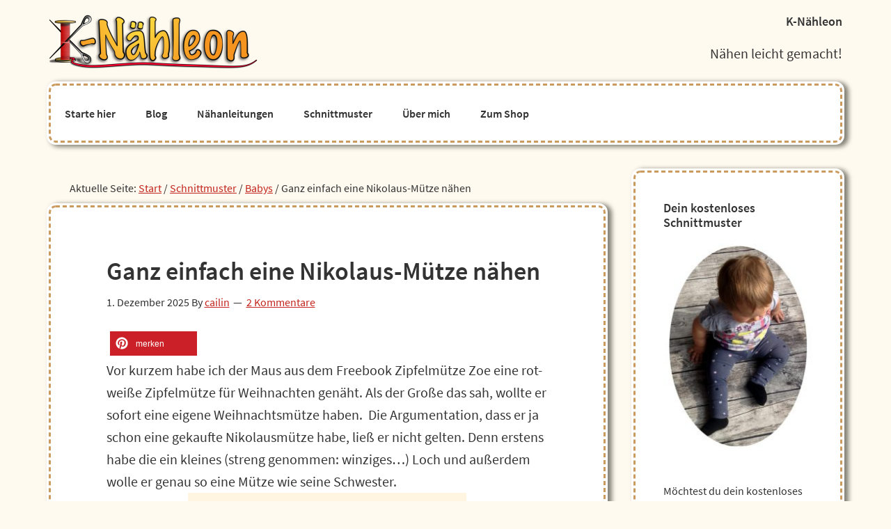

--- FILE ---
content_type: text/html; charset=UTF-8
request_url: https://www.k-naehleon.de/?p=5541
body_size: 15833
content:
<!DOCTYPE html>
<html lang="de">
<head >
<meta charset="UTF-8" />
<meta name="description" content="Entdecke unsere kostenlose Nähanleitung und das Schnittmuster für eine bezaubernde Nikolausmütze - es ist ganz einfach. Näh dir selber oder deinen Kindern eine festliche Mütze, um Weihnachtsstimmung zu verbreiten!" />
<meta name="viewport" content="width=device-width, initial-scale=1" />
<title>Anleitung: Schnelle Nikolausmütze nähen &#8211; K-Nähleon</title>
<meta name='robots' content='max-image-preview:large' />
	<style>img:is([sizes="auto" i], [sizes^="auto," i]) { contain-intrinsic-size: 3000px 1500px }</style>
	<link rel="alternate" type="application/rss+xml" title="K-Nähleon &raquo; Feed" href="https://www.k-naehleon.de/?feed=rss2" />
<link rel="alternate" type="application/rss+xml" title="K-Nähleon &raquo; Kommentar-Feed" href="https://www.k-naehleon.de/?feed=comments-rss2" />
<link rel="alternate" type="application/rss+xml" title="K-Nähleon &raquo; Ganz einfach eine Nikolaus-Mütze nähen-Kommentar-Feed" href="https://www.k-naehleon.de/?feed=rss2&#038;p=5541" />
<link rel="canonical" href="https://www.k-naehleon.de/?p=5541" />
<script type="text/javascript">
/* <![CDATA[ */
window._wpemojiSettings = {"baseUrl":"\/fonts\/emoji\/72x72\/","ext":".png","svgUrl":"\/fonts\/emoji\/svg\/","svgExt":".svg","source":{"concatemoji":"https:\/\/www.k-naehleon.de\/wp-includes\/js\/wp-emoji-release.min.js?ver=6.7.4"}};
/*! This file is auto-generated */
!function(i,n){var o,s,e;function c(e){try{var t={supportTests:e,timestamp:(new Date).valueOf()};sessionStorage.setItem(o,JSON.stringify(t))}catch(e){}}function p(e,t,n){e.clearRect(0,0,e.canvas.width,e.canvas.height),e.fillText(t,0,0);var t=new Uint32Array(e.getImageData(0,0,e.canvas.width,e.canvas.height).data),r=(e.clearRect(0,0,e.canvas.width,e.canvas.height),e.fillText(n,0,0),new Uint32Array(e.getImageData(0,0,e.canvas.width,e.canvas.height).data));return t.every(function(e,t){return e===r[t]})}function u(e,t,n){switch(t){case"flag":return n(e,"\ud83c\udff3\ufe0f\u200d\u26a7\ufe0f","\ud83c\udff3\ufe0f\u200b\u26a7\ufe0f")?!1:!n(e,"\ud83c\uddfa\ud83c\uddf3","\ud83c\uddfa\u200b\ud83c\uddf3")&&!n(e,"\ud83c\udff4\udb40\udc67\udb40\udc62\udb40\udc65\udb40\udc6e\udb40\udc67\udb40\udc7f","\ud83c\udff4\u200b\udb40\udc67\u200b\udb40\udc62\u200b\udb40\udc65\u200b\udb40\udc6e\u200b\udb40\udc67\u200b\udb40\udc7f");case"emoji":return!n(e,"\ud83d\udc26\u200d\u2b1b","\ud83d\udc26\u200b\u2b1b")}return!1}function f(e,t,n){var r="undefined"!=typeof WorkerGlobalScope&&self instanceof WorkerGlobalScope?new OffscreenCanvas(300,150):i.createElement("canvas"),a=r.getContext("2d",{willReadFrequently:!0}),o=(a.textBaseline="top",a.font="600 32px Arial",{});return e.forEach(function(e){o[e]=t(a,e,n)}),o}function t(e){var t=i.createElement("script");t.src=e,t.defer=!0,i.head.appendChild(t)}"undefined"!=typeof Promise&&(o="wpEmojiSettingsSupports",s=["flag","emoji"],n.supports={everything:!0,everythingExceptFlag:!0},e=new Promise(function(e){i.addEventListener("DOMContentLoaded",e,{once:!0})}),new Promise(function(t){var n=function(){try{var e=JSON.parse(sessionStorage.getItem(o));if("object"==typeof e&&"number"==typeof e.timestamp&&(new Date).valueOf()<e.timestamp+604800&&"object"==typeof e.supportTests)return e.supportTests}catch(e){}return null}();if(!n){if("undefined"!=typeof Worker&&"undefined"!=typeof OffscreenCanvas&&"undefined"!=typeof URL&&URL.createObjectURL&&"undefined"!=typeof Blob)try{var e="postMessage("+f.toString()+"("+[JSON.stringify(s),u.toString(),p.toString()].join(",")+"));",r=new Blob([e],{type:"text/javascript"}),a=new Worker(URL.createObjectURL(r),{name:"wpTestEmojiSupports"});return void(a.onmessage=function(e){c(n=e.data),a.terminate(),t(n)})}catch(e){}c(n=f(s,u,p))}t(n)}).then(function(e){for(var t in e)n.supports[t]=e[t],n.supports.everything=n.supports.everything&&n.supports[t],"flag"!==t&&(n.supports.everythingExceptFlag=n.supports.everythingExceptFlag&&n.supports[t]);n.supports.everythingExceptFlag=n.supports.everythingExceptFlag&&!n.supports.flag,n.DOMReady=!1,n.readyCallback=function(){n.DOMReady=!0}}).then(function(){return e}).then(function(){var e;n.supports.everything||(n.readyCallback(),(e=n.source||{}).concatemoji?t(e.concatemoji):e.wpemoji&&e.twemoji&&(t(e.twemoji),t(e.wpemoji)))}))}((window,document),window._wpemojiSettings);
/* ]]> */
</script>
<link rel='stylesheet' id='ariadne-css' href='https://www.k-naehleon.de/wp-content/themes/ariadne/style.css?ver=0.4' type='text/css' media='all' />
<style id='wp-emoji-styles-inline-css' type='text/css'>

	img.wp-smiley, img.emoji {
		display: inline !important;
		border: none !important;
		box-shadow: none !important;
		height: 1em !important;
		width: 1em !important;
		margin: 0 0.07em !important;
		vertical-align: -0.1em !important;
		background: none !important;
		padding: 0 !important;
	}
</style>
<link rel='stylesheet' id='wp-block-library-css' href='https://www.k-naehleon.de/wp-includes/css/dist/block-library/style.min.css?ver=6.7.4' type='text/css' media='all' />
<style id='classic-theme-styles-inline-css' type='text/css'>
/*! This file is auto-generated */
.wp-block-button__link{color:#fff;background-color:#32373c;border-radius:9999px;box-shadow:none;text-decoration:none;padding:calc(.667em + 2px) calc(1.333em + 2px);font-size:1.125em}.wp-block-file__button{background:#32373c;color:#fff;text-decoration:none}
</style>
<style id='global-styles-inline-css' type='text/css'>
:root{--wp--preset--aspect-ratio--square: 1;--wp--preset--aspect-ratio--4-3: 4/3;--wp--preset--aspect-ratio--3-4: 3/4;--wp--preset--aspect-ratio--3-2: 3/2;--wp--preset--aspect-ratio--2-3: 2/3;--wp--preset--aspect-ratio--16-9: 16/9;--wp--preset--aspect-ratio--9-16: 9/16;--wp--preset--color--black: #000000;--wp--preset--color--cyan-bluish-gray: #abb8c3;--wp--preset--color--white: #ffffff;--wp--preset--color--pale-pink: #f78da7;--wp--preset--color--vivid-red: #cf2e2e;--wp--preset--color--luminous-vivid-orange: #ff6900;--wp--preset--color--luminous-vivid-amber: #fcb900;--wp--preset--color--light-green-cyan: #7bdcb5;--wp--preset--color--vivid-green-cyan: #00d084;--wp--preset--color--pale-cyan-blue: #8ed1fc;--wp--preset--color--vivid-cyan-blue: #0693e3;--wp--preset--color--vivid-purple: #9b51e0;--wp--preset--gradient--vivid-cyan-blue-to-vivid-purple: linear-gradient(135deg,rgba(6,147,227,1) 0%,rgb(155,81,224) 100%);--wp--preset--gradient--light-green-cyan-to-vivid-green-cyan: linear-gradient(135deg,rgb(122,220,180) 0%,rgb(0,208,130) 100%);--wp--preset--gradient--luminous-vivid-amber-to-luminous-vivid-orange: linear-gradient(135deg,rgba(252,185,0,1) 0%,rgba(255,105,0,1) 100%);--wp--preset--gradient--luminous-vivid-orange-to-vivid-red: linear-gradient(135deg,rgba(255,105,0,1) 0%,rgb(207,46,46) 100%);--wp--preset--gradient--very-light-gray-to-cyan-bluish-gray: linear-gradient(135deg,rgb(238,238,238) 0%,rgb(169,184,195) 100%);--wp--preset--gradient--cool-to-warm-spectrum: linear-gradient(135deg,rgb(74,234,220) 0%,rgb(151,120,209) 20%,rgb(207,42,186) 40%,rgb(238,44,130) 60%,rgb(251,105,98) 80%,rgb(254,248,76) 100%);--wp--preset--gradient--blush-light-purple: linear-gradient(135deg,rgb(255,206,236) 0%,rgb(152,150,240) 100%);--wp--preset--gradient--blush-bordeaux: linear-gradient(135deg,rgb(254,205,165) 0%,rgb(254,45,45) 50%,rgb(107,0,62) 100%);--wp--preset--gradient--luminous-dusk: linear-gradient(135deg,rgb(255,203,112) 0%,rgb(199,81,192) 50%,rgb(65,88,208) 100%);--wp--preset--gradient--pale-ocean: linear-gradient(135deg,rgb(255,245,203) 0%,rgb(182,227,212) 50%,rgb(51,167,181) 100%);--wp--preset--gradient--electric-grass: linear-gradient(135deg,rgb(202,248,128) 0%,rgb(113,206,126) 100%);--wp--preset--gradient--midnight: linear-gradient(135deg,rgb(2,3,129) 0%,rgb(40,116,252) 100%);--wp--preset--font-size--small: 13px;--wp--preset--font-size--medium: 20px;--wp--preset--font-size--large: 36px;--wp--preset--font-size--x-large: 42px;--wp--preset--spacing--20: 0.44rem;--wp--preset--spacing--30: 0.67rem;--wp--preset--spacing--40: 1rem;--wp--preset--spacing--50: 1.5rem;--wp--preset--spacing--60: 2.25rem;--wp--preset--spacing--70: 3.38rem;--wp--preset--spacing--80: 5.06rem;--wp--preset--shadow--natural: 6px 6px 9px rgba(0, 0, 0, 0.2);--wp--preset--shadow--deep: 12px 12px 50px rgba(0, 0, 0, 0.4);--wp--preset--shadow--sharp: 6px 6px 0px rgba(0, 0, 0, 0.2);--wp--preset--shadow--outlined: 6px 6px 0px -3px rgba(255, 255, 255, 1), 6px 6px rgba(0, 0, 0, 1);--wp--preset--shadow--crisp: 6px 6px 0px rgba(0, 0, 0, 1);}:where(.is-layout-flex){gap: 0.5em;}:where(.is-layout-grid){gap: 0.5em;}body .is-layout-flex{display: flex;}.is-layout-flex{flex-wrap: wrap;align-items: center;}.is-layout-flex > :is(*, div){margin: 0;}body .is-layout-grid{display: grid;}.is-layout-grid > :is(*, div){margin: 0;}:where(.wp-block-columns.is-layout-flex){gap: 2em;}:where(.wp-block-columns.is-layout-grid){gap: 2em;}:where(.wp-block-post-template.is-layout-flex){gap: 1.25em;}:where(.wp-block-post-template.is-layout-grid){gap: 1.25em;}.has-black-color{color: var(--wp--preset--color--black) !important;}.has-cyan-bluish-gray-color{color: var(--wp--preset--color--cyan-bluish-gray) !important;}.has-white-color{color: var(--wp--preset--color--white) !important;}.has-pale-pink-color{color: var(--wp--preset--color--pale-pink) !important;}.has-vivid-red-color{color: var(--wp--preset--color--vivid-red) !important;}.has-luminous-vivid-orange-color{color: var(--wp--preset--color--luminous-vivid-orange) !important;}.has-luminous-vivid-amber-color{color: var(--wp--preset--color--luminous-vivid-amber) !important;}.has-light-green-cyan-color{color: var(--wp--preset--color--light-green-cyan) !important;}.has-vivid-green-cyan-color{color: var(--wp--preset--color--vivid-green-cyan) !important;}.has-pale-cyan-blue-color{color: var(--wp--preset--color--pale-cyan-blue) !important;}.has-vivid-cyan-blue-color{color: var(--wp--preset--color--vivid-cyan-blue) !important;}.has-vivid-purple-color{color: var(--wp--preset--color--vivid-purple) !important;}.has-black-background-color{background-color: var(--wp--preset--color--black) !important;}.has-cyan-bluish-gray-background-color{background-color: var(--wp--preset--color--cyan-bluish-gray) !important;}.has-white-background-color{background-color: var(--wp--preset--color--white) !important;}.has-pale-pink-background-color{background-color: var(--wp--preset--color--pale-pink) !important;}.has-vivid-red-background-color{background-color: var(--wp--preset--color--vivid-red) !important;}.has-luminous-vivid-orange-background-color{background-color: var(--wp--preset--color--luminous-vivid-orange) !important;}.has-luminous-vivid-amber-background-color{background-color: var(--wp--preset--color--luminous-vivid-amber) !important;}.has-light-green-cyan-background-color{background-color: var(--wp--preset--color--light-green-cyan) !important;}.has-vivid-green-cyan-background-color{background-color: var(--wp--preset--color--vivid-green-cyan) !important;}.has-pale-cyan-blue-background-color{background-color: var(--wp--preset--color--pale-cyan-blue) !important;}.has-vivid-cyan-blue-background-color{background-color: var(--wp--preset--color--vivid-cyan-blue) !important;}.has-vivid-purple-background-color{background-color: var(--wp--preset--color--vivid-purple) !important;}.has-black-border-color{border-color: var(--wp--preset--color--black) !important;}.has-cyan-bluish-gray-border-color{border-color: var(--wp--preset--color--cyan-bluish-gray) !important;}.has-white-border-color{border-color: var(--wp--preset--color--white) !important;}.has-pale-pink-border-color{border-color: var(--wp--preset--color--pale-pink) !important;}.has-vivid-red-border-color{border-color: var(--wp--preset--color--vivid-red) !important;}.has-luminous-vivid-orange-border-color{border-color: var(--wp--preset--color--luminous-vivid-orange) !important;}.has-luminous-vivid-amber-border-color{border-color: var(--wp--preset--color--luminous-vivid-amber) !important;}.has-light-green-cyan-border-color{border-color: var(--wp--preset--color--light-green-cyan) !important;}.has-vivid-green-cyan-border-color{border-color: var(--wp--preset--color--vivid-green-cyan) !important;}.has-pale-cyan-blue-border-color{border-color: var(--wp--preset--color--pale-cyan-blue) !important;}.has-vivid-cyan-blue-border-color{border-color: var(--wp--preset--color--vivid-cyan-blue) !important;}.has-vivid-purple-border-color{border-color: var(--wp--preset--color--vivid-purple) !important;}.has-vivid-cyan-blue-to-vivid-purple-gradient-background{background: var(--wp--preset--gradient--vivid-cyan-blue-to-vivid-purple) !important;}.has-light-green-cyan-to-vivid-green-cyan-gradient-background{background: var(--wp--preset--gradient--light-green-cyan-to-vivid-green-cyan) !important;}.has-luminous-vivid-amber-to-luminous-vivid-orange-gradient-background{background: var(--wp--preset--gradient--luminous-vivid-amber-to-luminous-vivid-orange) !important;}.has-luminous-vivid-orange-to-vivid-red-gradient-background{background: var(--wp--preset--gradient--luminous-vivid-orange-to-vivid-red) !important;}.has-very-light-gray-to-cyan-bluish-gray-gradient-background{background: var(--wp--preset--gradient--very-light-gray-to-cyan-bluish-gray) !important;}.has-cool-to-warm-spectrum-gradient-background{background: var(--wp--preset--gradient--cool-to-warm-spectrum) !important;}.has-blush-light-purple-gradient-background{background: var(--wp--preset--gradient--blush-light-purple) !important;}.has-blush-bordeaux-gradient-background{background: var(--wp--preset--gradient--blush-bordeaux) !important;}.has-luminous-dusk-gradient-background{background: var(--wp--preset--gradient--luminous-dusk) !important;}.has-pale-ocean-gradient-background{background: var(--wp--preset--gradient--pale-ocean) !important;}.has-electric-grass-gradient-background{background: var(--wp--preset--gradient--electric-grass) !important;}.has-midnight-gradient-background{background: var(--wp--preset--gradient--midnight) !important;}.has-small-font-size{font-size: var(--wp--preset--font-size--small) !important;}.has-medium-font-size{font-size: var(--wp--preset--font-size--medium) !important;}.has-large-font-size{font-size: var(--wp--preset--font-size--large) !important;}.has-x-large-font-size{font-size: var(--wp--preset--font-size--x-large) !important;}
:where(.wp-block-post-template.is-layout-flex){gap: 1.25em;}:where(.wp-block-post-template.is-layout-grid){gap: 1.25em;}
:where(.wp-block-columns.is-layout-flex){gap: 2em;}:where(.wp-block-columns.is-layout-grid){gap: 2em;}
:root :where(.wp-block-pullquote){font-size: 1.5em;line-height: 1.6;}
</style>
<link rel='stylesheet' id='ariadne-fonts-css' href='https://www.k-naehleon.de/fonts/source-sans-pro.css?ver=0.4' type='text/css' media='all' />
<link rel='stylesheet' id='dashicons-css' href='https://www.k-naehleon.de/wp-includes/css/dashicons.min.css?ver=6.7.4' type='text/css' media='all' />
<script type="text/javascript" src="https://www.k-naehleon.de/wp-includes/js/jquery/jquery.min.js?ver=3.7.1" id="jquery-core-js"></script>
<script type="text/javascript" src="https://www.k-naehleon.de/wp-includes/js/jquery/jquery-migrate.min.js?ver=3.4.1" id="jquery-migrate-js"></script>
<link rel="https://api.w.org/" href="https://www.k-naehleon.de/index.php?rest_route=/" /><link rel="alternate" title="JSON" type="application/json" href="https://www.k-naehleon.de/index.php?rest_route=/wp/v2/posts/5541" /><link rel="EditURI" type="application/rsd+xml" title="RSD" href="https://www.k-naehleon.de/xmlrpc.php?rsd" />
<link rel="alternate" title="oEmbed (JSON)" type="application/json+oembed" href="https://www.k-naehleon.de/index.php?rest_route=%2Foembed%2F1.0%2Fembed&#038;url=https%3A%2F%2Fwww.k-naehleon.de%2F%3Fp%3D5541" />
<link rel="alternate" title="oEmbed (XML)" type="text/xml+oembed" href="https://www.k-naehleon.de/index.php?rest_route=%2Foembed%2F1.0%2Fembed&#038;url=https%3A%2F%2Fwww.k-naehleon.de%2F%3Fp%3D5541&#038;format=xml" />
<link rel="alternate" href="https://www.k-naehleon.de/" hreflang="x-default" />	<!--Simple Popup Plugin v4.0 / RH Mods-->
	<script language="javascript" type="text/javascript">
	<!--
	var swin=null;
	function popitup(mypage,w,h,pos,myname,infocus){
	    if (w!=parseInt(w)||w<=0) w=$width;
	    if (h!=parseInt(h)||h<=0) h=$height;
	    if (myname==null){myname="swin"};
	    var myleft = 0;
	    var mytop = 0;
	    if (myleft==0 && mytop==0 && pos!="random"){pos="center"};
	    if (pos=="random"){myleft=(screen.width)?Math.floor(Math.random()*(screen.width-w)):100;mytop=(screen.height)?Math.floor(Math.random()*((screen.height-h)-75)):100;}
	    if (pos=="center"){myleft=(screen.width)?(screen.width-w)/2:100;mytop=(screen.height)?(screen.height-h)/2:100;}
	    settings="width=" + w + ",height=" + h + ",top=" + mytop + ",left=" + myleft + ",scrollbars=yes,location=yes,directories=no,status=no,menubar=no,toolbar=yes,resizable=no";swin=window.open(mypage,myname,settings);
	    if (infocus==null || infocus=="front"){swin.focus()};
	    return false;
	}
	// -->
	</script>
	<!--/Simple Popup Plugin-->
	<link rel="pingback" href="https://www.k-naehleon.de/xmlrpc.php" />
<style type="text/css">.site-title a { background: url(https://www.k-naehleon.de/wp-content/uploads/2018/09/mainLogo_v1.png) no-repeat !important; }</style>
<style type="text/css" id="custom-background-css">
body.custom-background { background-color: #fffaef; }
</style>
	<link rel="icon" href="https://www.k-naehleon.de/wp-content/uploads/2017/09/cropped-favicon-32x32.png" sizes="32x32" />
<link rel="icon" href="https://www.k-naehleon.de/wp-content/uploads/2017/09/cropped-favicon-192x192.png" sizes="192x192" />
<link rel="apple-touch-icon" href="https://www.k-naehleon.de/wp-content/uploads/2017/09/cropped-favicon-180x180.png" />
<meta name="msapplication-TileImage" content="https://www.k-naehleon.de/wp-content/uploads/2017/09/cropped-favicon-270x270.png" />
</head>
<body class="post-template-default single single-post postid-5541 single-format-standard custom-background multiple-domain-www-k-naehleon-de custom-header header-image content-sidebar genesis-breadcrumbs-visible genesis-footer-widgets-visible" itemscope itemtype="https://schema.org/WebPage"><div class="site-container"><ul class="genesis-skip-link"><li><a href="#genesis-nav-primary" class="screen-reader-shortcut"> Zur Hauptnavigation springen</a></li><li><a href="#genesis-content" class="screen-reader-shortcut"> Zum Inhalt springen</a></li><li><a href="#genesis-sidebar-primary" class="screen-reader-shortcut"> Zur Seitenspalte springen</a></li><li><a href="#genesis-footer-widgets" class="screen-reader-shortcut"> Zur Fußzeile springen</a></li></ul><header class="site-header" itemscope itemtype="https://schema.org/WPHeader"><div class="wrap"><div class="title-area"><p class="site-title" itemprop="headline"><a href="https://www.k-naehleon.de/">K-Nähleon</a></p><p class="site-description" itemprop="description">Nähe individuelle Kleidung für fröhliche Kinder!</p></div><div class="widget-area header-widget-area"><section id="text-7" class="widget widget_text"><div class="widget-wrap"><h3 class="widgettitle widget-title">K-Nähleon</h3>
			<div class="textwidget"><p>Nähen leicht gemacht!</p>
</div>
		</div></section>
</div></div></header><nav class="nav-primary" aria-label="Haupt" itemscope itemtype="https://schema.org/SiteNavigationElement" id="genesis-nav-primary"><div class="wrap"><ul id="menu-oberes-menue" class="menu genesis-nav-menu menu-primary js-superfish"><li id="menu-item-4176" class="menu-item menu-item-type-custom menu-item-object-custom menu-item-4176"><a href="https://www.k-naehleon.de/?page_id=10" itemprop="url"><span itemprop="name">Starte hier</span></a></li>
<li id="menu-item-4297" class="menu-item menu-item-type-custom menu-item-object-custom menu-item-home menu-item-4297"><a href="https://www.k-naehleon.de/" itemprop="url"><span itemprop="name">Blog</span></a></li>
<li id="menu-item-3874" class="menu-item menu-item-type-custom menu-item-object-custom menu-item-3874"><a href="https://www.k-naehleon.de/?cat=10" itemprop="url"><span itemprop="name">Nähanleitungen</span></a></li>
<li id="menu-item-3870" class="menu-item menu-item-type-taxonomy menu-item-object-category current-post-ancestor menu-item-3870"><a href="https://www.k-naehleon.de/?cat=11" itemprop="url"><span itemprop="name">Schnittmuster</span></a></li>
<li id="menu-item-21" class="menu-item menu-item-type-post_type menu-item-object-page menu-item-21"><a href="https://www.k-naehleon.de/?page_id=11" itemprop="url"><span itemprop="name">Über mich</span></a></li>
<li id="menu-item-3267" class="menu-item menu-item-type-custom menu-item-object-custom menu-item-3267"><a href="https://www.shop.k-naehleon.de/" itemprop="url"><span itemprop="name">Zum Shop</span></a></li>
</ul></div></nav><div class="site-inner"><div class="content-sidebar-wrap"><main class="content" id="genesis-content"><div class="breadcrumb" itemscope itemtype="https://schema.org/BreadcrumbList">Aktuelle Seite: <span class="breadcrumb-link-wrap" itemprop="itemListElement" itemscope itemtype="https://schema.org/ListItem"><a class="breadcrumb-link" href="https://www.k-naehleon.de/" itemprop="item"><span class="breadcrumb-link-text-wrap" itemprop="name">Start</span></a><meta itemprop="position" content="1"></span> <span aria-label="breadcrumb separator">/</span> <span class="breadcrumb-link-wrap" itemprop="itemListElement" itemscope itemtype="https://schema.org/ListItem"><a class="breadcrumb-link" href="https://www.k-naehleon.de/?cat=11" itemprop="item"><span class="breadcrumb-link-text-wrap" itemprop="name">Schnittmuster</span></a><meta itemprop="position" content="2"></span> <span aria-label="breadcrumb separator">/</span> <span class="breadcrumb-link-wrap" itemprop="itemListElement" itemscope itemtype="https://schema.org/ListItem"><a class="breadcrumb-link" href="https://www.k-naehleon.de/?cat=16" itemprop="item"><span class="breadcrumb-link-text-wrap" itemprop="name">Babys</span></a><meta itemprop="position" content="3"></span> <span aria-label="breadcrumb separator">/</span> Ganz einfach eine Nikolaus-Mütze nähen</div><article class="post-5541 post type-post status-publish format-standard has-post-thumbnail category-babys category-freebook category-naehanleitung category-naehen-fuer-jungs category-naehen-fuer-maedchen category-naehtipps entry" aria-label="Ganz einfach eine Nikolaus-Mütze nähen" itemscope itemtype="https://schema.org/CreativeWork"><header class="entry-header"><h1 class="entry-title" itemprop="headline">Ganz einfach eine Nikolaus-Mütze nähen</h1>
<p class="entry-meta"><time class="entry-time" itemprop="datePublished" datetime="2025-12-01T18:19:54+01:00">1. Dezember 2025</time> By <span class="entry-author" itemprop="author" itemscope itemtype="https://schema.org/Person"><a href="https://www.k-naehleon.de/?author=1" class="entry-author-link" rel="author" itemprop="url"><span class="entry-author-name" itemprop="name">cailin</span></a></span> <span class="entry-comments-link"><a href="https://www.k-naehleon.de/?p=5541#comments">2 Kommentare</a></span> </p></header><div class="entry-content" itemprop="text"><div class="shariff shariff-align-flex-start shariff-widget-align-flex-start"><ul class="shariff-buttons theme-default orientation-horizontal buttonsize-medium"><li class="shariff-button pinterest shariff-nocustomcolor" style="background-color:#e70f18"><a href="https://www.pinterest.com/pin/create/link/?url=https%3A%2F%2Fwww.k-naehleon.de%2F%3Fp%3D5541&media=https%3A%2F%2Fwww.k-naehleon.de%2Fwp-content%2Fuploads%2F2022%2F11%2FNikolausmuetze_naehanleitung.png&description=Ganz%20einfach%20eine%20Nikolaus-M%C3%BCtze%20n%C3%A4hen" title="Bei Pinterest pinnen" aria-label="Bei Pinterest pinnen" role="button" rel="noopener nofollow" class="shariff-link" style="; background-color:#cb2027; color:#fff" target="_blank"><span class="shariff-icon" style=""><svg width="32px" height="20px" xmlns="http://www.w3.org/2000/svg" viewBox="0 0 27 32"><path fill="#cb2027" d="M27.4 16q0 3.7-1.8 6.9t-5 5-6.9 1.9q-2 0-3.9-0.6 1.1-1.7 1.4-2.9 0.2-0.6 1-3.8 0.4 0.7 1.3 1.2t2 0.5q2.1 0 3.8-1.2t2.7-3.4 0.9-4.8q0-2-1.1-3.8t-3.1-2.9-4.5-1.2q-1.9 0-3.5 0.5t-2.8 1.4-2 2-1.2 2.3-0.4 2.4q0 1.9 0.7 3.3t2.1 2q0.5 0.2 0.7-0.4 0-0.1 0.1-0.5t0.2-0.5q0.1-0.4-0.2-0.8-0.9-1.1-0.9-2.7 0-2.7 1.9-4.6t4.9-2q2.7 0 4.2 1.5t1.5 3.8q0 3-1.2 5.2t-3.1 2.1q-1.1 0-1.7-0.8t-0.4-1.9q0.1-0.6 0.5-1.7t0.5-1.8 0.2-1.4q0-0.9-0.5-1.5t-1.4-0.6q-1.1 0-1.9 1t-0.8 2.6q0 1.3 0.4 2.2l-1.8 7.5q-0.3 1.2-0.2 3.2-3.7-1.6-6-5t-2.3-7.6q0-3.7 1.9-6.9t5-5 6.9-1.9 6.9 1.9 5 5 1.8 6.9z"/></svg></span><span class="shariff-text">merken</span>&nbsp;</a></li></ul></div><p>Vor kurzem habe ich der Maus aus dem Freebook Zipfelmütze Zoe eine rot-weiße Zipfelmütze für Weihnachten genäht. Als der Große das sah, wollte er sofort eine eigene Weihnachtsmütze haben.  Die Argumentation, dass er ja schon eine gekaufte Nikolausmütze habe, ließ er nicht gelten. Denn erstens habe die ein kleines (streng genommen: winziges&#8230;) Loch und außerdem wolle er genau so eine Mütze wie seine Schwester. <a href=" https://www.k-naehleon.de/?p=5541"><img decoding="async" class="aligncenter wp-image-5529" src="https://www.k-naehleon.de/wp-content/uploads/2019/12/Nikolausmütze-Freebook.jpg" alt="Weihnachtsmann-Mütze nähen mit kostenlosem Schnittmuster" width="400" height="400" srcset="https://www.k-naehleon.de/wp-content/uploads/2019/12/Nikolausmütze-Freebook.jpg 600w, https://www.k-naehleon.de/wp-content/uploads/2019/12/Nikolausmütze-Freebook-160x160.jpg 160w, https://www.k-naehleon.de/wp-content/uploads/2019/12/Nikolausmütze-Freebook-300x300.jpg 300w" sizes="(max-width: 400px) 100vw, 400px" /></a></p>
<p>Ich habe nur kurz diskutiert, bevor ich ihm auch eine Weihnachtsmütze genäht, die er sofort stolz aufgesetzt hat. Das fiel mir nicht schwer, denn erstens war vom roten Stoff gerade noch genug übrig und zweitens ist so eine Zipfelmütze sehr schnell und einfach zu nähen. Außerdem freue ich mich immer riesig, wenn die Kinder sich etwas selber Genähtes wünschen.<span id="more-5541"></span></p>
<h2>Einfache Nikolausmütze nähen</h2>
<p>Als Vorlage für die Weihnachts-Zipfelmütze habe ich das Freebook <a href="https://www.k-naehleon.de/?p=3273">Schnittmuster Zipfelmütze Zoe</a> genommen.<br />
<img decoding="async" class="aligncenter wp-image-9160" src="https://www.k-naehleon.de/wp-content/uploads/2022/11/Weihnachtsmuetze-naehen.jpg" alt="Einfache Nikolausmütze aus rotem Jersey und weißem Bündchen" width="350" height="350" srcset="https://www.k-naehleon.de/wp-content/uploads/2022/11/Weihnachtsmuetze-naehen.jpg 600w, https://www.k-naehleon.de/wp-content/uploads/2022/11/Weihnachtsmuetze-naehen-300x300.jpg 300w, https://www.k-naehleon.de/wp-content/uploads/2022/11/Weihnachtsmuetze-naehen-160x160.jpg 160w" sizes="(max-width: 350px) 100vw, 350px" /><br />
Diese Mütze ist mit ihren drei Nähten wirklich sehr einfach und schnell zu nähen. Du kannst sie also auch in allerletzter Minute noch selber machen. Ich schätze, dass ich mit dem Stoffzuschnitt etwa 20 Minuten für die Mütze gebraucht habe. Wenn du das Schnittmuster noch drucken und kleben musst, dauert es etwa 10 Minuten länger 🙂</p>
<h3>Freebook Zipfelmütze Zoe</h3>
<p>Wenn du dich zum K-Nähleon-Newsletter anmeldest, bekommst du das Schnittmuster für die Zipfelmütze Zoe geschenkt. Wir schicken dir das Schnittmuster kostenlos zu, kurz nachdem du deine Anmeldung zum Newsletter bestätigt hast. Mit diesem Schnittmuster kannst du die hier gezeigte Niolaus- bzw. Weihnachstmann-Mütze nähen.</p>
<p>&nbsp;</p>
<p><a href="https://www.k-naehleon.de/lists/?p=subscribe&amp;id=5" target="_blank" rel="noopener noreferrer"><img loading="lazy" decoding="async" class="wp-image-3665 aligncenter" src="https://www.k-naehleon.de/wp-content/uploads/2019/03/FreebookZipfelmütze-1.jpg" alt="Download kostenloses Schnittmuster Zipfelmütze Zoe für Babys und Kinder" width="400" height="281" srcset="https://www.k-naehleon.de/wp-content/uploads/2019/03/FreebookZipfelmütze-1.jpg 600w, https://www.k-naehleon.de/wp-content/uploads/2019/03/FreebookZipfelmütze-1-300x211.jpg 300w" sizes="auto, (max-width: 400px) 100vw, 400px" /></a></p>
<p style="text-align: center;"><a class="button" style="background-color: darkorange; border-radius: 15px;" href="https://www.k-naehleon.de/lists/?p=subscribe&amp;id=5" target="_blank" rel="noopener noreferrer"> Zum Newsletter anmelden </a></p>
<p style="text-align: center;"><a href="https://www.k-naehleon.de/?page_id=74" target="_blank" rel="noopener noreferrer">Infos zum Datenschutz</a></p>
<p>Alternativ kannst du die Zipfelmütze Zoe auch <strong><a href="https://www.shop.k-naehleon.de/index.php?id_product=17&amp;rewrite=zipfelmuetze-zoe-schnittmuster&amp;controller=product" target="_blank" rel="noopener noreferrer">im K-Nähleon Shop kaufen. </a></strong></p>
<h3>Welche Stoffe eignen sich?</h3>
<p>Idealerweise benutzt du für die Nikolausmütze dehnbare Stoffe. In der einfachsten Variante ist das einfach <strong><a href="https://www.alles-fuer-selbermacher.de/Organic-Jersey---Uni---ca-150cm---Rot?tracking=5d330ed1e7bf3" target="_blank" rel="noopener">roter Jersey*</a> und ein <a href="https://www.alles-fuer-selbermacher.de/Buendchen---Feine-Rippen---Just-Stripes---Uni---Weiss?tracking=5d330ed1e7bf3" target="_blank" rel="noopener">weißes Bündchen*</a></strong> (*Partner-/Werbelinks). Dabei kannst du sowohl Baumwoll-als auch Viskose-Jersey verwenden.</p>
<p><img loading="lazy" decoding="async" class="aligncenter wp-image-9181" src="https://www.k-naehleon.de/wp-content/uploads/2022/11/Nikolausmuetze_zuschneiden.jpg" alt="" width="450" height="310" srcset="https://www.k-naehleon.de/wp-content/uploads/2022/11/Nikolausmuetze_zuschneiden.jpg 1000w, https://www.k-naehleon.de/wp-content/uploads/2022/11/Nikolausmuetze_zuschneiden-300x207.jpg 300w, https://www.k-naehleon.de/wp-content/uploads/2022/11/Nikolausmuetze_zuschneiden-768x529.jpg 768w" sizes="auto, (max-width: 450px) 100vw, 450px" /></p>
<p>Alternativ zum roten Jersey kannst du auch <strong>Nicki, Stretch-Samt oder Pannesamt</strong> verwenden, so wird die Weihnachtsmann-Mütze schön samtig. Dabei ist Pannesamt die günstigste Variante, die anderen Stoffarten sind etwas hochwertiger.</p>
<p>Auch <strong>roten Sweat</strong> kannst du im Prinzip verwenden, dann bekommt die Mütze etwas mehr Stand.</p>
<h2>Nähanleitung</h2>
<p>Als erstes legst du das Bündchen längs rechts-auf-recht (d.h. die schönen Seiten liegen aufeinander) und schließt die Naht an der kurzen Seite. Dazu kannst du einen Gradstich mit etwas kleinerer Stichbreite (ca. 2mm) verwenden.<br />
<img loading="lazy" decoding="async" class="aligncenter wp-image-9185" src="https://www.k-naehleon.de/wp-content/uploads/2022/11/Buendchen_schliessen.jpg" alt="" width="450" height="301" srcset="https://www.k-naehleon.de/wp-content/uploads/2022/11/Buendchen_schliessen.jpg 1000w, https://www.k-naehleon.de/wp-content/uploads/2022/11/Buendchen_schliessen-300x200.jpg 300w, https://www.k-naehleon.de/wp-content/uploads/2022/11/Buendchen_schliessen-768x513.jpg 768w" sizes="auto, (max-width: 450px) 100vw, 450px" />Nun klappst du die Nahtzugaben nach außen und faltest den Ring einmal quer, so dass die Nahtzugaben aufeinander liegen.<br />
<img loading="lazy" decoding="async" class="aligncenter wp-image-9186" src="https://www.k-naehleon.de/wp-content/uploads/2022/11/Buendchen_falten.jpg" alt="" width="450" height="320" srcset="https://www.k-naehleon.de/wp-content/uploads/2022/11/Buendchen_falten.jpg 900w, https://www.k-naehleon.de/wp-content/uploads/2022/11/Buendchen_falten-300x213.jpg 300w, https://www.k-naehleon.de/wp-content/uploads/2022/11/Buendchen_falten-768x545.jpg 768w" sizes="auto, (max-width: 450px) 100vw, 450px" />So sollte das Bündchen jetzt aussehen:<br />
<img loading="lazy" decoding="async" class="aligncenter wp-image-9187" src="https://www.k-naehleon.de/wp-content/uploads/2022/11/Buendchen_Nikolausmuetze.jpg" alt="" width="450" height="245" srcset="https://www.k-naehleon.de/wp-content/uploads/2022/11/Buendchen_Nikolausmuetze.jpg 900w, https://www.k-naehleon.de/wp-content/uploads/2022/11/Buendchen_Nikolausmuetze-300x163.jpg 300w, https://www.k-naehleon.de/wp-content/uploads/2022/11/Buendchen_Nikolausmuetze-768x418.jpg 768w" sizes="auto, (max-width: 450px) 100vw, 450px" />Im nächsten Schritt faltest du das Mützen-Teil rechts-auf-rechts (schöne Seiten zusammen) und steckst die lange Seite zusammen.<br />
<img loading="lazy" decoding="async" class="aligncenter wp-image-9188" src="https://www.k-naehleon.de/wp-content/uploads/2022/11/Nikolausmuetze_stecken.jpg" alt="" width="450" height="233" srcset="https://www.k-naehleon.de/wp-content/uploads/2022/11/Nikolausmuetze_stecken.jpg 900w, https://www.k-naehleon.de/wp-content/uploads/2022/11/Nikolausmuetze_stecken-300x155.jpg 300w, https://www.k-naehleon.de/wp-content/uploads/2022/11/Nikolausmuetze_stecken-768x398.jpg 768w" sizes="auto, (max-width: 450px) 100vw, 450px" />Normalerweise wird diese Naht nicht so arg beansprucht, daher kannst du einfach wieder einen Gradstich mit 2mm Länge benutzen und brauchst keinen elastischen Stich. Wenn du aber sicher gehen möchtest, dass die Naht auch unter Belastung nicht reißt, kannst du z.B. einen Overlockstich oder einen Zickzack-Stich mit kleiner Breite verwenden.<br />
<img loading="lazy" decoding="async" class="aligncenter wp-image-9189" src="https://www.k-naehleon.de/wp-content/uploads/2022/11/Nikolausmuetze_Naht.jpg" alt="" width="450" height="373" srcset="https://www.k-naehleon.de/wp-content/uploads/2022/11/Nikolausmuetze_Naht.jpg 900w, https://www.k-naehleon.de/wp-content/uploads/2022/11/Nikolausmuetze_Naht-300x249.jpg 300w, https://www.k-naehleon.de/wp-content/uploads/2022/11/Nikolausmuetze_Naht-768x637.jpg 768w" sizes="auto, (max-width: 450px) 100vw, 450px" />Nun steckst du das Bündchen innen mit zwei oder vier Stecknadeln auf die rechte (schöne) Seite der Mütze&#8230;<br />
<img loading="lazy" decoding="async" class="aligncenter wp-image-9190" src="https://www.k-naehleon.de/wp-content/uploads/2022/11/Nikolausmuetze_Buendchen.jpg" alt="" width="450" height="331" srcset="https://www.k-naehleon.de/wp-content/uploads/2022/11/Nikolausmuetze_Buendchen.jpg 900w, https://www.k-naehleon.de/wp-content/uploads/2022/11/Nikolausmuetze_Buendchen-300x221.jpg 300w, https://www.k-naehleon.de/wp-content/uploads/2022/11/Nikolausmuetze_Buendchen-768x565.jpg 768w" sizes="auto, (max-width: 450px) 100vw, 450px" />&#8230; und nähst das Bündchen mit einem elastischen Stich an. Ich verwende zum Annähen des Bündchens am liebsten den Overlockstich meiner Nähmaschine.<img loading="lazy" decoding="async" class="aligncenter wp-image-9191" src="https://www.k-naehleon.de/wp-content/uploads/2022/11/Buendchen_annaehen.jpg" alt="" width="450" height="338" srcset="https://www.k-naehleon.de/wp-content/uploads/2022/11/Buendchen_annaehen.jpg 900w, https://www.k-naehleon.de/wp-content/uploads/2022/11/Buendchen_annaehen-300x225.jpg 300w, https://www.k-naehleon.de/wp-content/uploads/2022/11/Buendchen_annaehen-768x576.jpg 768w" sizes="auto, (max-width: 450px) 100vw, 450px" />Nur noch die Mütze auf rechts wenden und schon bist du fertig!<br />
<img loading="lazy" decoding="async" class="aligncenter wp-image-9192" src="https://www.k-naehleon.de/wp-content/uploads/2022/11/Weihnachtsmannmuetze_genaeht.jpg" alt="" width="450" height="322" srcset="https://www.k-naehleon.de/wp-content/uploads/2022/11/Weihnachtsmannmuetze_genaeht.jpg 900w, https://www.k-naehleon.de/wp-content/uploads/2022/11/Weihnachtsmannmuetze_genaeht-300x214.jpg 300w, https://www.k-naehleon.de/wp-content/uploads/2022/11/Weihnachtsmannmuetze_genaeht-768x549.jpg 768w" sizes="auto, (max-width: 450px) 100vw, 450px" />In den kleinen Größen eignet sich das Schnittmuster für die Zipfelmütze Zoe nicht nur als Nikolausmütze für Neugeborene sondern auch für Puppen:</p>
<figure id="attachment_9179" aria-describedby="caption-attachment-9179" style="width: 450px" class="wp-caption aligncenter"><img loading="lazy" decoding="async" class="wp-image-9179" src="https://www.k-naehleon.de/wp-content/uploads/2022/11/Puppe_weihnachtsmuetze.jpg" alt="" width="450" height="433" srcset="https://www.k-naehleon.de/wp-content/uploads/2022/11/Puppe_weihnachtsmuetze.jpg 896w, https://www.k-naehleon.de/wp-content/uploads/2022/11/Puppe_weihnachtsmuetze-300x289.jpg 300w, https://www.k-naehleon.de/wp-content/uploads/2022/11/Puppe_weihnachtsmuetze-768x739.jpg 768w" sizes="auto, (max-width: 450px) 100vw, 450px" /><figcaption id="caption-attachment-9179" class="wp-caption-text">Puppe mit selbstgenähter Nikolausmütze</figcaption></figure>
<h2>Mütze mit weißem Bommel</h2>
<p>Als klassische Verzierung kannst du einen Bommel an die Mütze nähen. Du kannst entweder einen <strong>Pompon kaufen</strong>, wie hier zum Beispiel <a href="https://www.alles-fuer-selbermacher.de/Pompon-Set---Bommel---100-Stueck---Halloween---SchwarzOrangeWeiss?tracking=5d330ed1e7bf3" target="_blank" rel="noopener nofollow noreferrer">Garn-Pompons im Set</a>* (Werbelink) <strong>oder du stellst ihn selber aus weißem Garn her</strong>. Hier findest du eine Anleitung, wie du <a href="https://www.k-naehleon.de/?p=5562" target="_blank" rel="noopener nofollow noreferrer">die Bommel auf vier genial einfache Arten selber machen</a> kannst. Unseren Mini-Pompon habe ich beispielsweise mit einer Gabel gemacht. Das funktioniert eigentlich ganz gut. 🙂</p>
<p><img loading="lazy" decoding="async" class="aligncenter wp-image-5895" src="https://www.k-naehleon.de/wp-content/uploads/2020/01/Pompon-mit-Gabel.jpg" alt="Pompon mit einer Gabel selber machen für eine Nikolausmütze" width="450" height="338" srcset="https://www.k-naehleon.de/wp-content/uploads/2020/01/Pompon-mit-Gabel.jpg 600w, https://www.k-naehleon.de/wp-content/uploads/2020/01/Pompon-mit-Gabel-300x225.jpg 300w" sizes="auto, (max-width: 450px) 100vw, 450px" /></p>
<p>Wenn die einen Pompon mit mehr Volumen herstellen möchtest, gibt es aufklappbare Ringe in verschiedenen Größen, mit denen du auch ruckzuck einen Bommel herstellen kannst.<br />
<a href="https://www.alles-fuer-selbermacher.de/PomPon-Maker-Set---Ricorumi---2-Verschliessbare-Ringe---Weiss?tracking=5d330ed1e7bf3" target="_blank" rel="noopener"><img loading="lazy" decoding="async" class="aligncenter wp-image-5893" src="https://www.k-naehleon.de/wp-content/uploads/2020/01/Aufklappbare-Pompon-Schablonen.jpg" alt="Aufklappbare Pompon-Schablone" width="450" height="338" srcset="https://www.k-naehleon.de/wp-content/uploads/2020/01/Aufklappbare-Pompon-Schablonen.jpg 600w, https://www.k-naehleon.de/wp-content/uploads/2020/01/Aufklappbare-Pompon-Schablonen-300x225.jpg 300w" sizes="auto, (max-width: 450px) 100vw, 450px" /></a>Du bekommst solche coolen Ringe zum Beispiel hier: <a href="https://www.alles-fuer-selbermacher.de/PomPon-Maker-Set---Ricorumi---2-Verschliessbare-Ringe---Weiss?tracking=5d330ed1e7bf3" target="_blank" rel="noopener">PomPon Maker Set &#8211; 2 verschließbare Ringe*</a>(*Affiliate-/Werbelink)</p>
<h2>Pompon an die Nikolausmütze nähen</h2>
<p>Den Bommel kannst du an der Mütze befestigen, indem du mit einer Nadel mit großem Loch das Festbinde-Band annähst. Wenn du keine Nadel mit einem ausreichend großen Loch hast (oder wenn du es wie ich einfach nicht schaffst, den dicken Faden durch das Loch zu bekommen), dann nimm einfach ein Nähgarn in einer passenden Farbe.</p>
<p>Dann stichst du durch die Mitte des Pompons, durch den Kreis, der durch die Festbinde-Fäden aufgespannt wird.</p>
<p><img loading="lazy" decoding="async" class="aligncenter wp-image-5595" src="https://www.k-naehleon.de/wp-content/uploads/2019/12/PomPom-annaehen.jpg" alt="Pompon an Nikolausmütze annähen" width="450" height="349" srcset="https://www.k-naehleon.de/wp-content/uploads/2019/12/PomPom-annaehen.jpg 600w, https://www.k-naehleon.de/wp-content/uploads/2019/12/PomPom-annaehen-300x233.jpg 300w" sizes="auto, (max-width: 450px) 100vw, 450px" /></p>
<p>Nun stichst du die Nadel durch eine (!) Stofflage in das innere der Mütze und gleich wieder heraus. Du verknotest die beiden Fadenenden und wiederholst das ganze 1-2 Mal.</p>
<p><img loading="lazy" decoding="async" class="aligncenter wp-image-5598" src="https://www.k-naehleon.de/wp-content/uploads/2019/12/PomPom-annaehen-Muetze.jpg" alt="" width="450" height="344" srcset="https://www.k-naehleon.de/wp-content/uploads/2019/12/PomPom-annaehen-Muetze.jpg 600w, https://www.k-naehleon.de/wp-content/uploads/2019/12/PomPom-annaehen-Muetze-300x229.jpg 300w" sizes="auto, (max-width: 450px) 100vw, 450px" /></p>
<p>Nun bist du fertig!</p>
<p><img loading="lazy" decoding="async" class="aligncenter wp-image-5599" src="https://www.k-naehleon.de/wp-content/uploads/2019/12/DIY-Pompon-an-Nikolausmuetze.jpg" alt="" width="450" height="417" srcset="https://www.k-naehleon.de/wp-content/uploads/2019/12/DIY-Pompon-an-Nikolausmuetze.jpg 600w, https://www.k-naehleon.de/wp-content/uploads/2019/12/DIY-Pompon-an-Nikolausmuetze-300x278.jpg 300w" sizes="auto, (max-width: 450px) 100vw, 450px" /></p>
<p>Alternativ kannst du den Pompom auch einfach mit dem Bindeband festknoten.</p>
<h2>Weihnachtsmütze mit Glocke</h2>
<p style="text-align: left;">Eine Leserin hatte eine tolle Idee: Sie hat an ihre Nikolausmütze einfach eine Glocke genäht. Ich finde, das ist wirklich ein coole und genial einfache Idee! Sie schreibt:</p>
<p style="text-align: center;">&#8222;<em>Ich habe eine süße Weihnachtsmütze für meine Tochter genäht. Statt Bommel (den habe ich irgendwie nicht hinbekommen) habe ich eine kleine Glocke dran gebunden.</em> <em>Die Glocke habe ich mit dem goldenen Band am Zipfel festgeknotet, aber man könnte sie auch mit Garn festnähen. Dann würde ich aber ein hübsches Garn nehmen, da man doch recht viel davon sieht.&#8220;</em></p>
<p><img loading="lazy" decoding="async" class="aligncenter wp-image-5576" src="https://www.k-naehleon.de/wp-content/uploads/2019/12/Nikolausmütze-mit-Glocke.jpg" alt="Selbstgemachte Nikolausmütze mit Glöckchen" width="450" height="499" srcset="https://www.k-naehleon.de/wp-content/uploads/2019/12/Nikolausmütze-mit-Glocke.jpg 600w, https://www.k-naehleon.de/wp-content/uploads/2019/12/Nikolausmütze-mit-Glocke-270x300.jpg 270w" sizes="auto, (max-width: 450px) 100vw, 450px" /></p>
<p>Dazu brauchst du ein kleines Glöckchen wie zum Beispiel hier: <a href="https://www.amazon.de/gp/product/B0014EMW3Y/ref=as_li_tl?ie=UTF8&amp;camp=1638&amp;creative=6742&amp;creativeASIN=B0014EMW3Y&amp;linkCode=as2&amp;tag=knaehleon-21&amp;linkId=d5eaeace7206180267efe927ef2675d7" target="_blank" rel="noopener nofollow">Rayher Glöckchen, 29 mm Durchmesser</a>*(<em>*Affiliate/Werbelinks</em>).</p>
<p>Durch die Aufhängung fädelst du einen Faden, den du einfach an das Ende der Zipfelmütze nähst oder einfach dran bindest wie in dem Bild oben.</p>
<h2>Mit Flausche-Borte</h2>
<p>Eine klassische Weihnachtsmann-Mütze hat eine Fell-Borte. Daher kannst du als Bündchen auch einen flauschigen Stoff wählen. Idealerweise sollte dieser Stoff elastisch sein, da das Schnittmuster ja eigentlich für Bündchen-Stoff ausgelegt ist.</p>
<p>Allerdings ist es manchmal nicht so einfach, einen flauschigen, elastischen Stoff zu finden. Je weniger elastisch der Stoff ist, den du verwendest, desto breiter muss er zugeschnitten werden, damit die Mütze noch passt. Sollte der Stoff gar nicht elastisch sein, dann schneide die Länge des Bündchens minimal größer als der Kopfumfang zu. Auf jeden Fall ist es dann sinnvoll, das Bündchen vor dem Annähen anzuprobieren, ob es nicht zu eng ist.</p>
<p>In Frage kommen hier weiße flauschige Stoffe wie beispielsweise (*<em>Affiliate/Werbelinks</em>)</p>
<ul>
<li style="list-style-type: none;">
<ul>
<li><a href="https://www.alles-fuer-selbermacher.de/Bio-Baumwoll-Fleece---Uni---Melange---Warmweiss?tracking=5d330ed1e7bf3" target="_blank" rel="noopener nofollow">Baumwoll-Fleece*</a>,</li>
<li><a href="https://www.alles-fuer-selbermacher.de/Alpenfleece---Baumwolle---Kuschelstoff---Uni---Weiss?tracking=5d330ed1e7bf3" target="_blank" rel="noopener nofollow">Alpenfleece in warmweiß*</a>  oder</li>
<li><a href="https://www.amazon.de/gp/search?ie=UTF8&amp;tag=knaehleon-21&amp;linkCode=ur2&amp;linkId=40b55e0c13744b6a9a0e4e1cb99e1cee&amp;camp=1638&amp;creative=6742&amp;index=kitchen&amp;keywords=Nicki weiß" target="_blank" rel="noopener nofollow">Weißer Nicki*</a></li>
</ul>
</li>
</ul>
<h2>Kostenloses Schnittmuster für eine Zipfelmütze</h2>
<p>Wenn du noch ein Schnittmuster für eine Zipfelmütze suchst, kannst du den Schnitt für die Zipfelmütze Zoe <strong><a href="https://www.shop.k-naehleon.de/index.php?id_product=17&amp;rewrite=zipfelmuetze-zoe-schnittmuster&amp;controller=product" target="_blank" rel="noopener noreferrer">im K-Nähleon Shop kaufen</a>, </strong>wenn du dich hier allerdings zum K-Nähleon-Newsletter anmeldest, bekommst du das Schnittmuster geschenkt. Wir schicken dir das Schnittmuster kostenlos zu, kurz nachdem du deine Anmeldung zum Newsletter bestätigt hast.</p>
<p>&nbsp;</p>
<p style="text-align: center;"><a href="https://www.k-naehleon.de/lists/?p=subscribe&amp;id=5" target="_blank" rel="noopener noreferrer"><img loading="lazy" decoding="async" class="alignnone wp-image-3665" src="https://www.k-naehleon.de/wp-content/uploads/2019/03/FreebookZipfelmütze-1.jpg" alt="Download kostenloses Schnittmuster Zipfelmütze Zoe für Babys und Kinder" width="400" height="281" srcset="https://www.k-naehleon.de/wp-content/uploads/2019/03/FreebookZipfelmütze-1.jpg 600w, https://www.k-naehleon.de/wp-content/uploads/2019/03/FreebookZipfelmütze-1-300x211.jpg 300w" sizes="auto, (max-width: 400px) 100vw, 400px" /></a></p>
<p style="text-align: center;"><a class="button" style="background-color: darkorange; border-radius: 15px;" href="https://www.k-naehleon.de/lists/?p=subscribe&amp;id=5" target="_blank" rel="noopener noreferrer"> Zum Newsletter anmelden </a></p>
<p style="text-align: center;"><a href="https://www.k-naehleon.de/?page_id=74" target="_blank" rel="noopener noreferrer">Infos zum Datenschutz</a></p>
<hr />
<p>Viel Spaß beim Nähen!</p>
<p>Cailin</p>
<p>&nbsp;</p>
<hr />
<p><img loading="lazy" decoding="async" class="alignnone wp-image-5604" src="https://www.k-naehleon.de/wp-content/uploads/2019/12/DIY-Weihnachtsmuetze-mit-Bommel-Glocke.jpg" alt="DIY Weihnachstmütze selber nähen" width="250" height="375" srcset="https://www.k-naehleon.de/wp-content/uploads/2019/12/DIY-Weihnachtsmuetze-mit-Bommel-Glocke.jpg 735w, https://www.k-naehleon.de/wp-content/uploads/2019/12/DIY-Weihnachtsmuetze-mit-Bommel-Glocke-200x300.jpg 200w, https://www.k-naehleon.de/wp-content/uploads/2019/12/DIY-Weihnachtsmuetze-mit-Bommel-Glocke-683x1024.jpg 683w" sizes="auto, (max-width: 250px) 100vw, 250px" /> <img loading="lazy" decoding="async" class="alignnone wp-image-5602" src="https://www.k-naehleon.de/wp-content/uploads/2019/12/Zoe-Zipfelmuetze-Weihnachten.jpg" alt="Zipfelmütze für Weihnachten selber nähen" width="250" height="375" srcset="https://www.k-naehleon.de/wp-content/uploads/2019/12/Zoe-Zipfelmuetze-Weihnachten.jpg 600w, https://www.k-naehleon.de/wp-content/uploads/2019/12/Zoe-Zipfelmuetze-Weihnachten-200x300.jpg 200w" sizes="auto, (max-width: 250px) 100vw, 250px" /><img loading="lazy" decoding="async" class="alignnone wp-image-8363" src="https://www.k-naehleon.de/wp-content/uploads/2022/11/Nikolausmuetze_naehanleitung.png" alt="" width="375" height="375" srcset="https://www.k-naehleon.de/wp-content/uploads/2022/11/Nikolausmuetze_naehanleitung.png 1080w, https://www.k-naehleon.de/wp-content/uploads/2022/11/Nikolausmuetze_naehanleitung-300x300.png 300w, https://www.k-naehleon.de/wp-content/uploads/2022/11/Nikolausmuetze_naehanleitung-1024x1024.png 1024w, https://www.k-naehleon.de/wp-content/uploads/2022/11/Nikolausmuetze_naehanleitung-160x160.png 160w, https://www.k-naehleon.de/wp-content/uploads/2022/11/Nikolausmuetze_naehanleitung-768x768.png 768w" sizes="auto, (max-width: 375px) 100vw, 375px" /></p>
<div class="shariff shariff-align-flex-start shariff-widget-align-flex-start"><ul class="shariff-buttons theme-default orientation-horizontal buttonsize-medium"><li class="shariff-button pinterest shariff-nocustomcolor" style="background-color:#e70f18"><a href="https://www.pinterest.com/pin/create/link/?url=https%3A%2F%2Fwww.k-naehleon.de%2F%3Fp%3D5541&media=https%3A%2F%2Fwww.k-naehleon.de%2Fwp-content%2Fuploads%2F2022%2F11%2FNikolausmuetze_naehanleitung.png&description=Ganz%20einfach%20eine%20Nikolaus-M%C3%BCtze%20n%C3%A4hen" title="Bei Pinterest pinnen" aria-label="Bei Pinterest pinnen" role="button" rel="noopener nofollow" class="shariff-link" style="; background-color:#cb2027; color:#fff" target="_blank"><span class="shariff-icon" style=""><svg width="32px" height="20px" xmlns="http://www.w3.org/2000/svg" viewBox="0 0 27 32"><path fill="#cb2027" d="M27.4 16q0 3.7-1.8 6.9t-5 5-6.9 1.9q-2 0-3.9-0.6 1.1-1.7 1.4-2.9 0.2-0.6 1-3.8 0.4 0.7 1.3 1.2t2 0.5q2.1 0 3.8-1.2t2.7-3.4 0.9-4.8q0-2-1.1-3.8t-3.1-2.9-4.5-1.2q-1.9 0-3.5 0.5t-2.8 1.4-2 2-1.2 2.3-0.4 2.4q0 1.9 0.7 3.3t2.1 2q0.5 0.2 0.7-0.4 0-0.1 0.1-0.5t0.2-0.5q0.1-0.4-0.2-0.8-0.9-1.1-0.9-2.7 0-2.7 1.9-4.6t4.9-2q2.7 0 4.2 1.5t1.5 3.8q0 3-1.2 5.2t-3.1 2.1q-1.1 0-1.7-0.8t-0.4-1.9q0.1-0.6 0.5-1.7t0.5-1.8 0.2-1.4q0-0.9-0.5-1.5t-1.4-0.6q-1.1 0-1.9 1t-0.8 2.6q0 1.3 0.4 2.2l-1.8 7.5q-0.3 1.2-0.2 3.2-3.7-1.6-6-5t-2.3-7.6q0-3.7 1.9-6.9t5-5 6.9-1.9 6.9 1.9 5 5 1.8 6.9z"/></svg></span><span class="shariff-text">merken</span>&nbsp;</a></li></ul></div><!--<rdf:RDF xmlns:rdf="http://www.w3.org/1999/02/22-rdf-syntax-ns#"
			xmlns:dc="http://purl.org/dc/elements/1.1/"
			xmlns:trackback="http://madskills.com/public/xml/rss/module/trackback/">
		<rdf:Description rdf:about="https://www.k-naehleon.de/?p=5541"
    dc:identifier="https://www.k-naehleon.de/?p=5541"
    dc:title="Ganz einfach eine Nikolaus-Mütze nähen"
    trackback:ping="https://www.k-naehleon.de/wp-trackback.php?p=5541" />
</rdf:RDF>-->
</div><footer class="entry-footer"><p class="entry-meta"><span class="entry-categories">Kategorie: <a href="https://www.k-naehleon.de/?cat=16" rel="category">Babys</a>, <a href="https://www.k-naehleon.de/?cat=9" rel="category">Freebook</a>, <a href="https://www.k-naehleon.de/?cat=10" rel="category">Nähanleitung</a>, <a href="https://www.k-naehleon.de/?cat=4" rel="category">Nähen für Jungs</a>, <a href="https://www.k-naehleon.de/?cat=3" rel="category">Nähen für Mädchen</a>, <a href="https://www.k-naehleon.de/?cat=17" rel="category">Nähtipps</a></span> </p></footer></article><h2 class="screen-reader-text">Leser-Interaktionen</h2><div class="entry-comments" id="comments"><h3>Kommentare</h3><ol class="comment-list">
	<li class="comment even thread-even depth-1" id="comment-2659">
	<article id="article-comment-2659" itemprop="comment" itemscope itemtype="https://schema.org/Comment">

		
		<header class="comment-header">
			<p class="comment-author" itemprop="author" itemscope itemtype="https://schema.org/Person">
				<span class="comment-author-name" itemprop="name">Petra</span> <span class="says">meint</span>			</p>

			<p class="comment-meta"><time class="comment-time" datetime="2022-11-15T20:17:18+01:00" itemprop="datePublished"><a class="comment-time-link" href="https://www.k-naehleon.de/?p=5541#comment-2659" itemprop="url">15. November 2022 um 20:17</a></time></p>		</header>

		<div class="comment-content" itemprop="text">
			
			<p>Hallo, ich habe das Schnittmuster ausgedruckt, das Kontrollkästchen ist aber nur 3,5 x 3,5 cm .Und das Feld ( originalgröße drucken ) zum anklicken finder ich nicht. Hat jemand einen Tipp für mich?</p>
		</div>

		<div class="comment-reply"><a rel="nofollow" class="comment-reply-link" href="https://www.k-naehleon.de/?p=5541&#038;replytocom=2659#respond" data-commentid="2659" data-postid="5541" data-belowelement="article-comment-2659" data-respondelement="respond" data-replyto="Auf Petra antworten" aria-label="Auf Petra antworten">Antworten</a></div>
		
	</article>
	<ul class="children">

	<li class="comment byuser comment-author-cailin bypostauthor odd alt depth-2" id="comment-2660">
	<article id="article-comment-2660" itemprop="comment" itemscope itemtype="https://schema.org/Comment">

		
		<header class="comment-header">
			<p class="comment-author" itemprop="author" itemscope itemtype="https://schema.org/Person">
				<span class="comment-author-name" itemprop="name">cailin</span> <span class="says">meint</span>			</p>

			<p class="comment-meta"><time class="comment-time" datetime="2022-11-16T16:55:11+01:00" itemprop="datePublished"><a class="comment-time-link" href="https://www.k-naehleon.de/?p=5541#comment-2660" itemprop="url">16. November 2022 um 16:55</a></time></p>		</header>

		<div class="comment-content" itemprop="text">
			
			<p>Hallo Petra,<br />
eine Anleitung zum Drucken der Seiten mit Sceenshot des Druckermenüs findest du hier: <a href="https://www.k-naehleon.de/?p=8090" rel="ugc">https://www.k-naehleon.de/?p=8090</a>. Dort wird auch gezeigt, wo du die Häkchen setzen kannst, um in Originalgröße zu drucken.<br />
Sonst ist nur noch zu beachten, das Zipfelmützen-Schnittmuster im Querformat und nicht im Hochformat auszudrucken.<br />
Viele liebe Grüße,<br />
Cailin</p>
		</div>

		
		
	</article>
	</li><!-- #comment-## -->
</ul><!-- .children -->
</li><!-- #comment-## -->
</ol></div>	<div id="respond" class="comment-respond">
		<h3 id="reply-title" class="comment-reply-title">Schreibe einen Kommentar <small><a rel="nofollow" id="cancel-comment-reply-link" href="/?p=5541#respond" style="display:none;">Antwort abbrechen</a></small></h3><form action="https://www.k-naehleon.de/wp-comments-post.php" method="post" id="commentform" class="comment-form" novalidate><p class="comment-notes"><span id="email-notes">Deine E-Mail-Adresse wird nicht veröffentlicht.</span> <span class="required-field-message">Erforderliche Felder sind mit <span class="required">*</span> markiert</span></p><p class="comment-form-comment"><label for="comment">Kommentar <span class="required">*</span></label> <textarea autocomplete="new-password"  id="c08a1a06c7"  name="c08a1a06c7"   cols="45" rows="8" maxlength="65525" required></textarea><textarea id="comment" aria-label="hp-comment" aria-hidden="true" name="comment" autocomplete="new-password" style="padding:0 !important;clip:rect(1px, 1px, 1px, 1px) !important;position:absolute !important;white-space:nowrap !important;height:1px !important;width:1px !important;overflow:hidden !important;" tabindex="-1"></textarea><script data-noptimize>document.getElementById("comment").setAttribute( "id", "af3111f306a935bbb12be31cca5860f9" );document.getElementById("c08a1a06c7").setAttribute( "id", "comment" );</script></p><p class="comment-form-author"><label for="author">Name <span class="required">*</span></label> <input id="author" name="author" type="text" value="" size="30" maxlength="245" autocomplete="name" required /></p>
<p class="comment-form-email"><label for="email">E-Mail-Adresse <span class="required">*</span></label> <input id="email" name="email" type="email" value="" size="30" maxlength="100" aria-describedby="email-notes" autocomplete="email" required /></p>
<p class="comment-form-url"><label for="url">Website</label> <input id="url" name="url" type="url" value="" size="30" maxlength="200" autocomplete="url" /></p>
<p class="form-submit"><input name="submit" type="submit" id="submit" class="submit" value="Kommentar abschicken" /> <input type='hidden' name='comment_post_ID' value='5541' id='comment_post_ID' />
<input type='hidden' name='comment_parent' id='comment_parent' value='0' />
</p></form>	</div><!-- #respond -->
	</main><aside class="sidebar sidebar-primary widget-area" role="complementary" aria-label="Seitenspalte" itemscope itemtype="https://schema.org/WPSideBar" id="genesis-sidebar-primary"><h2 class="genesis-sidebar-title screen-reader-text">Seitenspalte</h2><section id="text-8" class="widget widget_text"><div class="widget-wrap"><h3 class="widgettitle widget-title">Dein kostenloses Schnittmuster</h3>
			<div class="textwidget"><p><img loading="lazy" decoding="async" class="alignnone size-medium wp-image-2062" src="https://www.k-naehleon.de/wp-content/uploads/2018/05/LeggingsLunaOval-218x300.jpg" alt="" width="218" height="300" srcset="https://www.k-naehleon.de/wp-content/uploads/2018/05/LeggingsLunaOval-218x300.jpg 218w, https://www.k-naehleon.de/wp-content/uploads/2018/05/LeggingsLunaOval.jpg 508w" sizes="auto, (max-width: 218px) 100vw, 218px" /></p>
<p>Möchtest du dein kostenloses Leggings-Schnittmuster in den Größen 44 &#8211; 116 geschenkt bekommen? Dann klicke einfach hier und melde dich zum Newsletter an 🙂</p>
<p><a href="https://www.k-naehleon.de/?page_id=74" target="_blank" rel="noopener">Infos zum Datenschutz</a></p>
<p><a class="button" style="background-color: dimgray;" href="https://www.k-naehleon.de/lists/?p=subscribe&amp;id=6" target="_blank" rel="noopener noreferrer"> Anmelden</a></p>
</div>
		</div></section>
<section id="custom_html-5" class="widget_text widget widget_custom_html"><div class="widget_text widget-wrap"><h3 class="widgettitle widget-title">Beliebte Beiträge</h3>
<div class="textwidget custom-html-widget"><a href=" https://www.k-naehleon.de/?p=598"><img class="aligncenter wp-image-3787" src="https://www.k-naehleon.de/wp-content/uploads/2019/03/FreebookLeggingsKinderBar2-300x169.jpg" alt="Freebook Leggings Luna für Kinder" width="300" height="169" /></a><a href=" https://www.k-naehleon.de/?p=1231"><img class="aligncenter wp-image-3787" src="https://www.k-naehleon.de/wp-content/uploads/2019/03/FreebookEngeHose3-300x169.jpg" width="300" height="169"  /></a>
<a href=" https://www.k-naehleon.de/?p=3273"><img class="aligncenter wp-image-3787" src="https://www.k-naehleon.de/wp-content/uploads/2019/10/Schnelle-Zipfelmuetze-Schnittmuster-300x169.jpg" alt="Jersey-Schrägband selber machen" width="300" height="169" /></a>
<!-- <a href=" https://www.k-naehleon.de/?p=1792"><img class="aligncenter wp-image-3787" src="https://www.k-naehleon.de/wp-content/uploads/2019/03/PumphosePurzelinchenBar-300x169.jpg" alt="Freebook Pumphose Purzelinceh nähen" /></a> -->
<a href=" https://www.k-naehleon.de/?p=1532"><img class="aligncenter wp-image-3787" src="https://www.k-naehleon.de/wp-content/uploads/2019/03/FledermausShirtnaehenBar2-300x169.jpg" alt="Kostenloses Schnittmuster für ein Fledermausshirt" width="300" height="169" /></a>
</div></div></section>
<section id="search-6" class="widget widget_search"><div class="widget-wrap"><h3 class="widgettitle widget-title">Suche</h3>
<form class="search-form" method="get" action="https://www.k-naehleon.de/" role="search" itemprop="potentialAction" itemscope itemtype="https://schema.org/SearchAction"><label class="search-form-label screen-reader-text" for="searchform-1">Webseite durchsuchen</label><input class="search-form-input" type="search" name="s" id="searchform-1" placeholder="Webseite durchsuchen" itemprop="query-input"><input class="search-form-submit" type="submit" value="Suche"><meta content="https://www.k-naehleon.de/?s={s}" itemprop="target"></form></div></section>
<section id="custom_html-7" class="widget_text widget widget_custom_html"><div class="widget_text widget-wrap"><h3 class="widgettitle widget-title">Schnittmuster-Ebooks</h3>
<div class="textwidget custom-html-widget"><a href="https://www.shop.k-naehleon.de/index.php?id_product=25&rewrite=handschuh-hendrik-schnittmuster&controller=product" target="_blank" rel="noopener">Handschuh Hendrik für Kinder:</a><a href="https://www.shop.k-naehleon.de/index.php?id_product=28&rewrite=leggings-luna-fuer-kinder-116-146-schnittmuster&controller=product"></a><a href="https://www.shop.k-naehleon.de/index.php?id_product=25&rewrite=handschuh-hendrik-schnittmuster&controller=product"  target="_blank" rel="noopener" ><img class="aligncenter wp-image-3787" src="https://www.k-naehleon.de/wp-content/uploads/2021/09/Handschuh_Kinder.jpg" width="424" height="600" /></a><a href="https://www.shop.k-naehleon.de/index.php?id_product=28&rewrite=leggings-luna-fuer-kinder-116-146-schnittmuster&controller=product" target="_blank" rel="noopener">Leggings Luna für Kinder 116-146:</a><a href="https://www.shop.k-naehleon.de/index.php?id_product=28&rewrite=leggings-luna-fuer-kinder-116-146-schnittmuster&controller=product" target="_blank" rel="noopener"><img class="aligncenter wp-image-3787" src="https://www.k-naehleon.de/wp-content/uploads/2021/09/LeggingsLuna116-146.jpg" alt="Schnittmuster für Kinder: Leggings Luna" width="424" height="600"/></a><a href=" https://www.shop.k-naehleon.de/index.php?id_product=27&rewrite=leggings-luna-fuer-damen-schnittmuster&controller=product" target="_blank" rel="noopener">Leggings Luna für Damen XS - XXXL: </a><a href=" https://www.shop.k-naehleon.de/index.php?id_product=27&rewrite=leggings-luna-fuer-damen-schnittmuster&controller=product" target="_blank" rel="noopener"><img class="aligncenter wp-image-3787" src="https://www.k-naehleon.de/wp-content/uploads/2020/05/Cover_Leggins_Luna_Damen-724x1024.jpg" alt="Schnittmuster Leggings Luna für Damen XS - XXXL" width="424" height="600" /></a><a href=" https://www.shop.k-naehleon.de/index.php?id_product=39&rewrite=zipfelmuetze-zephyr-ku-50-58-schnittmuster-fuer-maedchen-jungen-und-erwachsene&controller=product" target="_blank" rel="noopener">Zipfelmütze Zephyr Kinder & Erwachsene</a><a href=" https://www.shop.k-naehleon.de/index.php?id_product=39&rewrite=zipfelmuetze-zephyr-ku-50-58-schnittmuster-fuer-maedchen-jungen-und-erwachsene&controller=product" target="_blank" rel="noopener"><img class="aligncenter wp-image-3787" src="https://www.k-naehleon.de/wp-content/uploads/2021/11/Zipfelmuetze_Zephyr_400.jpg"  alt="Zipfelmütze Zephyr KU 50 bis 58cm" width="400" height="400" /></a></div></div></section>
</aside></div></div><div class="footer-widgets" id="genesis-footer-widgets"><h2 class="genesis-sidebar-title screen-reader-text">Footer</h2><div class="wrap"><div class="widget-area footer-widgets-1 footer-widget-area"><section id="nav_menu-3" class="widget widget_nav_menu"><div class="widget-wrap"><div class="menu-unteres-menue-container"><ul id="menu-unteres-menue" class="menu"><li id="menu-item-3867" class="menu-item menu-item-type-post_type menu-item-object-page menu-item-3867"><a href="https://www.k-naehleon.de/?page_id=74" itemprop="url">Datenschutz</a></li>
<li id="menu-item-3868" class="menu-item menu-item-type-post_type menu-item-object-page menu-item-3868"><a href="https://www.k-naehleon.de/?page_id=12" itemprop="url">Impressum</a></li>
</ul></div></div></section>
</div></div></div><footer class="site-footer" itemscope itemtype="https://schema.org/WPFooter"><div class="wrap"><p>Copyright &#x000A9;&nbsp;2026 &middot; <a href="https://www.k-naehleon.de/">K-Nähleon</a>
</p></div></footer></div><!-- Matomo -->
<script type="text/javascript">
  var _paq = _paq || [];
  /* tracker methods like "setCustomDimension" should be called before "trackPageView" */
_paq.push(['disableCookies']);
 _paq.push(['trackPageView']);
_paq.push(['trackVisibleContentImpressions']);
 _paq.push(['enableLinkTracking']);
_paq.push(['enableHeartBeatTimer']);
  (function() {
    var u="https://www.k-naehleon.de/analytics/piwik/";
    _paq.push(['setTrackerUrl', u+'matomo.php']);
    _paq.push(['setSiteId', '1']);
    var d=document, g=d.createElement('script'), s=d.getElementsByTagName('script')[0];
    g.type='text/javascript'; g.async=true; g.defer=true; g.src=u+'matomo.js'; s.parentNode.insertBefore(g,s);
  })();
</script>
<!-- End Matomo Code -->
<link rel='stylesheet' id='shariffcss-css' href='https://www.k-naehleon.de/wp-content/plugins/shariff/css/shariff.min.css?ver=4.6.14' type='text/css' media='all' />
<script type="text/javascript" src="https://www.k-naehleon.de/wp-includes/js/comment-reply.min.js?ver=6.7.4" id="comment-reply-js" async="async" data-wp-strategy="async"></script>
<script type="text/javascript" src="https://www.k-naehleon.de/wp-includes/js/hoverIntent.min.js?ver=1.10.2" id="hoverIntent-js"></script>
<script type="text/javascript" src="https://www.k-naehleon.de/wp-content/themes/genesis/lib/js/menu/superfish.min.js?ver=1.7.10" id="superfish-js"></script>
<script type="text/javascript" src="https://www.k-naehleon.de/wp-content/themes/genesis/lib/js/menu/superfish.args.min.js?ver=3.5.0" id="superfish-args-js"></script>
<script type="text/javascript" src="https://www.k-naehleon.de/wp-content/themes/genesis/lib/js/skip-links.min.js?ver=3.5.0" id="skip-links-js"></script>
<script type="text/javascript" id="ariadne-responsive-menu-js-extra">
/* <![CDATA[ */
var genesis_responsive_menu = {"mainMenu":"Menu","menuIconClass":"dashicons-before dashicons-menu","subMenu":"Submenu","subMenuIconClass":"dashicons-before dashicons-arrow-down-alt2","menuClasses":{"combine":[".nav-primary",".nav-header"],"others":[]}};
/* ]]> */
</script>
<script type="text/javascript" src="https://www.k-naehleon.de/wp-content/themes/ariadne/js/responsive-menus.min.js?ver=0.4" id="ariadne-responsive-menu-js"></script>
</body></html>


--- FILE ---
content_type: text/css
request_url: https://www.k-naehleon.de/fonts/source-sans-pro.css?ver=0.4
body_size: 598
content:
@font-face{font-family:'Source Sans Pro';font-style:normal;font-weight:200;src:url('/fonts/source-sans-pro-v11-latin-200.eot');src:local('Source Sans Pro ExtraLight'), local('SourceSansPro-ExtraLight'),
url('/fonts/source-sans-pro-v11-latin-200.eot?#iefix') format('embedded-opentype'),
url('/fonts/source-sans-pro-v11-latin-200.woff2') format('woff2'),
url('/fonts/source-sans-pro-v11-latin-200.woff') format('woff'),
url('/fonts/source-sans-pro-v11-latin-200.ttf') format('truetype'),
url('/fonts/source-sans-pro-v11-latin-200.svg#SourceSansPro') format('svg');}
@font-face{font-family:'Source Sans Pro';font-style:italic;font-weight:200;src:url('/fonts/source-sans-pro-v11-latin-200italic.eot');src:local('Source Sans Pro ExtraLight Italic'), local('SourceSansPro-ExtraLightItalic'),
url('/fonts/source-sans-pro-v11-latin-200italic.eot?#iefix') format('embedded-opentype'),
url('/fonts/source-sans-pro-v11-latin-200italic.woff2') format('woff2'),
url('/fonts/source-sans-pro-v11-latin-200italic.woff') format('woff'),
url('/fonts/source-sans-pro-v11-latin-200italic.ttf') format('truetype'),
url('/fonts/source-sans-pro-v11-latin-200italic.svg#SourceSansPro') format('svg');}
@font-face{font-family:'Source Sans Pro';font-style:normal;font-weight:300;src:url('/fonts/source-sans-pro-v11-latin-300.eot');src:local('Source Sans Pro Light'), local('SourceSansPro-Light'),
url('/fonts/source-sans-pro-v11-latin-300.eot?#iefix') format('embedded-opentype'),
url('/fonts/source-sans-pro-v11-latin-300.woff2') format('woff2'),
url('/fonts/source-sans-pro-v11-latin-300.woff') format('woff'),
url('/fonts/source-sans-pro-v11-latin-300.ttf') format('truetype'),
url('/fonts/source-sans-pro-v11-latin-300.svg#SourceSansPro') format('svg');}
@font-face{font-family:'Source Sans Pro';font-style:italic;font-weight:300;src:url('/fonts/source-sans-pro-v11-latin-300italic.eot');src:local('Source Sans Pro Light Italic'), local('SourceSansPro-LightItalic'),
url('/fonts/source-sans-pro-v11-latin-300italic.eot?#iefix') format('embedded-opentype'),
url('/fonts/source-sans-pro-v11-latin-300italic.woff2') format('woff2'),
url('/fonts/source-sans-pro-v11-latin-300italic.woff') format('woff'),
url('/fonts/source-sans-pro-v11-latin-300italic.ttf') format('truetype'),
url('/fonts/source-sans-pro-v11-latin-300italic.svg#SourceSansPro') format('svg');}
@font-face{font-family:'Source Sans Pro';font-style:italic;font-weight:400;src:url('/fonts/source-sans-pro-v11-latin-italic.eot');src:local('Source Sans Pro Italic'), local('SourceSansPro-Italic'),
url('/fonts/source-sans-pro-v11-latin-italic.eot?#iefix') format('embedded-opentype'),
url('/fonts/source-sans-pro-v11-latin-italic.woff2') format('woff2'),
url('/fonts/source-sans-pro-v11-latin-italic.woff') format('woff'),
url('/fonts/source-sans-pro-v11-latin-italic.ttf') format('truetype'),
url('/fonts/source-sans-pro-v11-latin-italic.svg#SourceSansPro') format('svg');}
@font-face{font-family:'Source Sans Pro';font-style:normal;font-weight:400;src:url('/fonts/source-sans-pro-v11-latin-regular.eot');src:local('Source Sans Pro Regular'), local('SourceSansPro-Regular'),
url('/fonts/source-sans-pro-v11-latin-regular.eot?#iefix') format('embedded-opentype'),
url('/fonts/source-sans-pro-v11-latin-regular.woff2') format('woff2'),
url('/fonts/source-sans-pro-v11-latin-regular.woff') format('woff'),
url('/fonts/source-sans-pro-v11-latin-regular.ttf') format('truetype'),
url('/fonts/source-sans-pro-v11-latin-regular.svg#SourceSansPro') format('svg');}
@font-face{font-family:'Source Sans Pro';font-style:normal;font-weight:600;src:url('/fonts/source-sans-pro-v11-latin-600.eot');src:local('Source Sans Pro SemiBold'), local('SourceSansPro-SemiBold'),
url('/fonts/source-sans-pro-v11-latin-600.eot?#iefix') format('embedded-opentype'),
url('/fonts/source-sans-pro-v11-latin-600.woff2') format('woff2'),
url('/fonts/source-sans-pro-v11-latin-600.woff') format('woff'),
url('/fonts/source-sans-pro-v11-latin-600.ttf') format('truetype'),
url('/fonts/source-sans-pro-v11-latin-600.svg#SourceSansPro') format('svg');}
@font-face{font-family:'Source Sans Pro';font-style:italic;font-weight:600;src:url('/fonts/source-sans-pro-v11-latin-600italic.eot');src:local('Source Sans Pro SemiBold Italic'), local('SourceSansPro-SemiBoldItalic'),
url('/fonts/source-sans-pro-v11-latin-600italic.eot?#iefix') format('embedded-opentype'),
url('/fonts/source-sans-pro-v11-latin-600italic.woff2') format('woff2'),
url('/fonts/source-sans-pro-v11-latin-600italic.woff') format('woff'),
url('/fonts/source-sans-pro-v11-latin-600italic.ttf') format('truetype'),
url('/fonts/source-sans-pro-v11-latin-600italic.svg#SourceSansPro') format('svg');}
@font-face{font-family:'Source Sans Pro';font-style:normal;font-weight:700;src:url('/fonts/source-sans-pro-v11-latin-700.eot');src:local('Source Sans Pro Bold'), local('SourceSansPro-Bold'),
url('/fonts/source-sans-pro-v11-latin-700.eot?#iefix') format('embedded-opentype'),
url('/fonts/source-sans-pro-v11-latin-700.woff2') format('woff2'),
url('/fonts/source-sans-pro-v11-latin-700.woff') format('woff'),
url('/fonts/source-sans-pro-v11-latin-700.ttf') format('truetype'),
url('/fonts/source-sans-pro-v11-latin-700.svg#SourceSansPro') format('svg');}
@font-face{font-family:'Source Sans Pro';font-style:italic;font-weight:700;src:url('/fonts/source-sans-pro-v11-latin-700italic.eot');src:local('Source Sans Pro Bold Italic'), local('SourceSansPro-BoldItalic'),
url('/fonts/source-sans-pro-v11-latin-700italic.eot?#iefix') format('embedded-opentype'),
url('/fonts/source-sans-pro-v11-latin-700italic.woff2') format('woff2'),
url('/fonts/source-sans-pro-v11-latin-700italic.woff') format('woff'),
url('/fonts/source-sans-pro-v11-latin-700italic.ttf') format('truetype'),
url('/fonts/source-sans-pro-v11-latin-700italic.svg#SourceSansPro') format('svg');}
@font-face{font-family:'Source Sans Pro';font-style:normal;font-weight:900;src:url('/fonts/source-sans-pro-v11-latin-900.eot');src:local('Source Sans Pro Black'), local('SourceSansPro-Black'),
url('/fonts/source-sans-pro-v11-latin-900.eot?#iefix') format('embedded-opentype'),
url('/fonts/source-sans-pro-v11-latin-900.woff2') format('woff2'),
url('/fonts/source-sans-pro-v11-latin-900.woff') format('woff'),
url('/fonts/source-sans-pro-v11-latin-900.ttf') format('truetype'),
url('/fonts/source-sans-pro-v11-latin-900.svg#SourceSansPro') format('svg');}
@font-face{font-family:'Source Sans Pro';font-style:italic;font-weight:900;src:url('/fonts/source-sans-pro-v11-latin-900italic.eot');src:local('Source Sans Pro Black Italic'), local('SourceSansPro-BlackItalic'),
url('/fonts/source-sans-pro-v11-latin-900italic.eot?#iefix') format('embedded-opentype'),
url('/fonts/source-sans-pro-v11-latin-900italic.woff2') format('woff2'),
url('/fonts/source-sans-pro-v11-latin-900italic.woff') format('woff'),
url('/fonts/source-sans-pro-v11-latin-900italic.ttf') format('truetype'),
url('/fonts/source-sans-pro-v11-latin-900italic.svg#SourceSansPro') format('svg');}